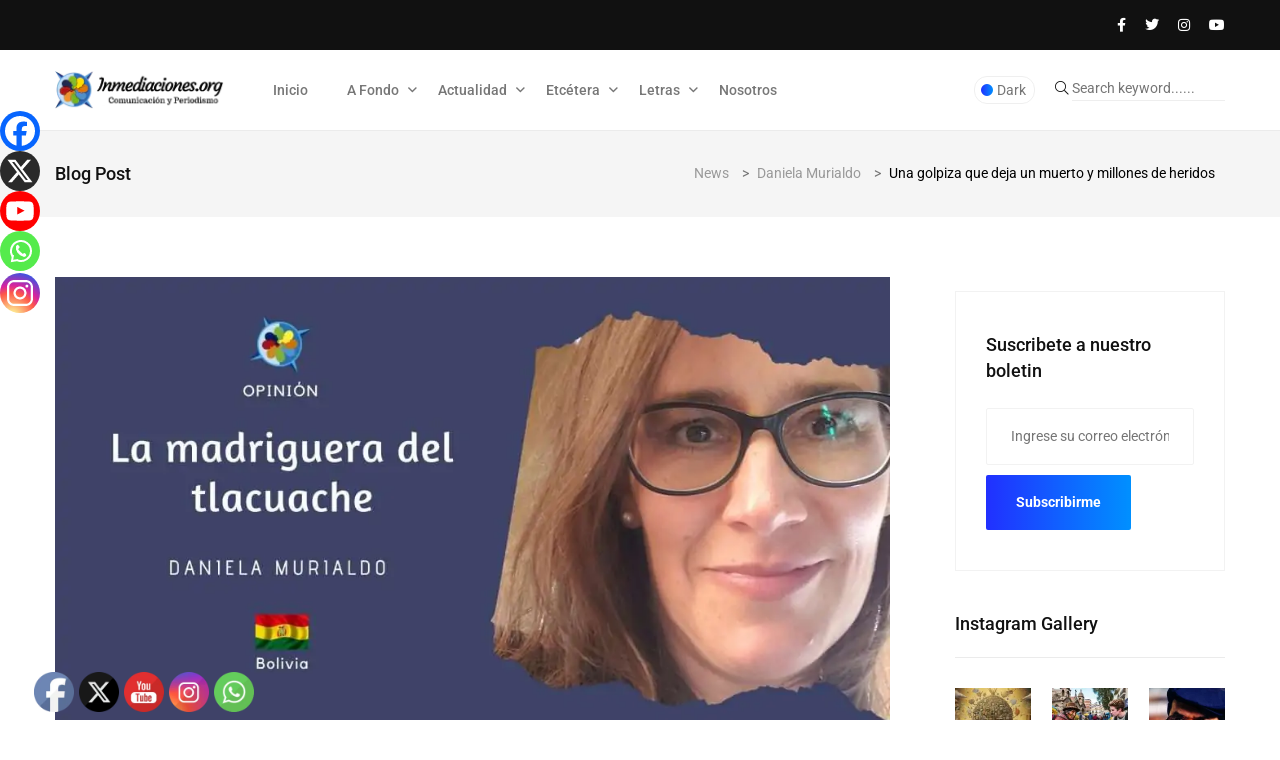

--- FILE ---
content_type: application/x-javascript
request_url: https://inmediaciones.org/wp-content/themes/papermag/assets/js/papermag-scripts.js
body_size: 1724
content:

(function ($) {
    "use strict";


    /**
    * Mobile Menu
   */
    $('.primary-menu').slicknav({
        label: '',
        duration: 1000,
        easingOpen: "easeOutBounce", //available with jQuery UI
        prependTo:'#papermag_mobile_menu',
        closeOnClick: true,
        easingClose:"swing", 
        easingOpen:"swing", 
        openedSymbol: "-",
        closedSymbol: "+"   
    });

    $('select').niceSelect();

    /**
     * Sticky Header
     */
    $(window).on('scroll', function(event) {
		var scroll = $(window).scrollTop();
		if (scroll < 110) {
			$('.header-sticky-active').removeClass('papermag-sticky');
		} else {
			$('.header-sticky-active').addClass('papermag-sticky');
		}
	});


    // Panel Widget
    var panelIcon = $('.sidemenu'),
    panelClose = $('.panel-close'),
    panelWrap = $('.offcanvas-panel');
    panelIcon.on('click', function (e) {
        panelWrap.toggleClass('panel-on');
        e.preventDefault();
    });
    panelClose.on('click', function (e) {
        panelWrap.removeClass('panel-on');
        e.preventDefault();
    });
    /**
     * trending post carousel
     * @param {*} $scope 
     * @param {*} $ 
     */
    function papermagTrendingActive( $scope, $ ){
        var $_this = $scope.find('.papermag-post-carousel');
        var $currentID = '#'+$_this.attr('id'),
            $slitems = $_this.data('slitems'),
            $navs = $_this.data('navs'),
            $loop = $_this.data('loop'),
            $dots = $_this.data('dots'),
            $center = $_this.data('center'),
            $autoplay = $_this.data('autoplay'),
            $slmargin = $_this.data('slmargin'),
            $autoplaytimeout = $_this.data('autoplaytimeout'),
            $smartspeed = $_this.data('smartspeed'),
            $animatein = $_this.data('animatein');
            
            
        var flSlideActive = $( $currentID );
        flSlideActive.owlCarousel({           
            loop: $loop,
            nav: $navs,
            dots: $dots,
            center:$center,
            margin:$slmargin,
            autoplay: $autoplay,
            autoplayTimeout: $autoplaytimeout,
            smartSpeed: $smartspeed,
            animateIn: $animatein,
            animateOut: 'fadeOut',
            navText:["<i class='fal fa-long-arrow-left'></i>", "<i class='fal fa-long-arrow-right'></i>"],
            responsive:{
                0:{
                    items:1,
                    nav: false,
                },
                600:{
                    items:3,
                    nav: false,
                },
                1000:{
                    items: $slitems,
                }
            }
        });
    }
    /**
     * Post Gallery
     */
     $('.papermag-blog-gallery').owlCarousel({
        items:1,
        loop:true,
        dots:false,
        autoplay:true,
        nav:true,
        smartSpeed:1500,
        navText:["<i class='fal fa-long-arrow-left'></i>", "<i class='fal fa-long-arrow-right'></i>"],
    });

    //====== 07. Magnific Popup
	$('.papermag-popup-video').magnificPopup({
		type: 'iframe'
		// other options
	});


    /**
     * Preloader
     */
    $(window).on('load', function() {
        $(".papermag-preloader").fadeOut(1000);
    });

    //Create the cookie object
    var cookieStorage = {
        setCookie: function setCookie(key, value, time, path) {
            var expires = new Date();
            expires.setTime(expires.getTime() + time);
            var pathValue = '';
            if (typeof path !== 'undefined') {
                pathValue = 'path=' + path + ';';
            }
            document.cookie = key + '=' + value + ';' + pathValue + 'expires=' + expires.toUTCString();
        },
        getCookie: function getCookie(key) {
            var keyValue = document.cookie.match('(^|;) ?' + key + '=([^;]*)(;|$)');
            return keyValue ? keyValue[2] : null;
        },
        removeCookie: function removeCookie(key) {
            document.cookie = key + '=; Max-Age=0; path=/';
        }
    };

    //Click on dark mode icon. Add dark mode classes and wrappers. Store user preference through sessions
    $('.dark-button').click(function() {
        //Show either moon or sun
        $('.dark-button').toggleClass('active');
        //If dark mode is selected
        if ($('.dark-button').hasClass('active')) {
            //Add dark mode class to the body
            $('body').addClass('papermag-dark-mode');
            cookieStorage.setCookie('yonkovNightMode', 'true', 2628000000, '/');
        } else {
            $('body').removeClass('papermag-dark-mode');
            setTimeout(function() {
                cookieStorage.removeCookie('yonkovNightMode');
            }, 100);
        }
    })

    //Check Storage. Display user preference 
    if (cookieStorage.getCookie('yonkovNightMode')) {
        $('body').addClass('papermag-dark-mode');
        $('.dark-button').addClass('active');
    }

    /**
     * Search Header
     */
     if ($('.papermag-search-two').length) {
        $('.papermag-search-two').on('click', function() {
            $('body').addClass('search-active');
        });
        $('.close-search').on('click', function() {
            $('body').removeClass('search-active');
        });
    }

    /**
     * Post Sports Slider
     */
 function pmgPostSportsSlide( $scope, $ ){
    $('.papermag-sport-slider').owlCarousel({
        items:1,
        loop:true,
        dots:false,
        autoplay:true,
        nav:false,
        smartSpeed:1000,
        autoplayTimeout:5000,
        navText:["<i class='fal fa-long-arrow-left'></i>", "<i class='fal fa-long-arrow-right'></i>"],
    });
}
/**
 * Sports Score Slider
 */
 function pmgScoreDisplay( $scope, $ ){
    $('.pmg-sport-score-wraper').owlCarousel({
        stagePadding: 150,
        loop:true,
        margin:30,
        nav:false,
        autoplay:true,
        autoplayTimeout:6000,
        smartSpeed:1000,
        responsive:{
            0:{
                items:1,
                stagePadding: 0,
            },
            600:{
                items:2,
                stagePadding: 0,
            },
            1000:{
                items:3,
                stagePadding: 100,
            },
            1200:{
                items:3
            },
            1500:{
                items:4
            }
        }
    })
}
/**
 * Sports Score Slider
 */
 function postRecentAdd( $scope, $ ){
    $('.papermag-post-recent-add').owlCarousel({
        loop:true,
        margin:30,
        nav:false,
        autoplay:true,
        autoplayTimeout:6000,
        smartSpeed:1000,
        responsive:{
            0:{
                items:1,
            },
            600:{
                items:2,
            },
            1000:{
                items: 4,
            }
        }
    })
}

$(window).on('elementor/frontend/init', function () {
    elementorFrontend.hooks.addAction('frontend/element_ready/papermagpostgridslide.default', papermagTrendingActive);
    elementorFrontend.hooks.addAction('frontend/element_ready/papermag_sports_score.default', pmgScoreDisplay);
    elementorFrontend.hooks.addAction('frontend/element_ready/pmgSports_slider.default', pmgPostSportsSlide);
    elementorFrontend.hooks.addAction('frontend/element_ready/recent_add_post_carousel.default', postRecentAdd);
});

})(jQuery);